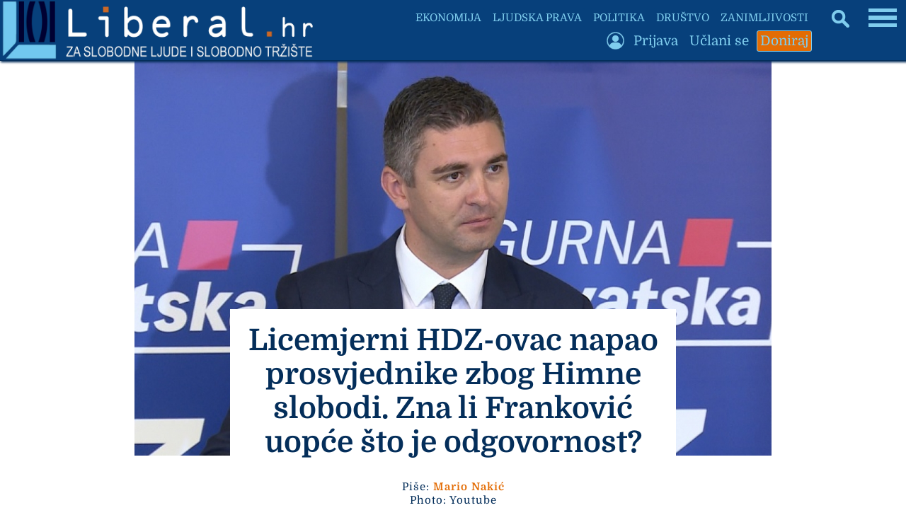

--- FILE ---
content_type: text/html; charset=UTF-8
request_url: https://www.liberal.hr/mato-frankovic-sloboda-odgovornost-hdz-festival-slobode-433
body_size: 61394
content:

<!DOCTYPE HTML>
<html lang="hr">
<HEAD>
<meta http-equiv="X-UA-Compatible" content="IE=edge,chrome=1" />
<meta charset="utf-8" />
<META NAME="Language" CONTENT="HR/hr" />
<meta http-equiv="Content-Type" content="text/html; charset=utf-8" />
<meta http-equiv="content-language" content="HR-hr" />
<META NAME="DC.Creator" CONTENT="Liberal.hr" />
<META NAME="DC.Publisher" CONTENT="Liberal.hr" />
<META NAME="publisher" CONTENT="Liberal.hr" />
<META NAME="Author" CONTENT="Mario Nakić" />
<META NAME="Description" CONTENT="Za slobodne ljude i slobodno tržište" />
<link rel="canonical" href="https://www.liberal.hr/mato-frankovic-sloboda-odgovornost-hdz-festival-slobode-433" />
<META NAME="Keywords" CONTENT="mato franković, sloboda, odgovornost, hdz, festival slobode, liberal, liberazam, , , " />
<meta http-equiv="Content-Style-Type" content="text/css" />
<meta property="og:site_name" content="Liberal.hr" />
<meta property="og:locale" content="hr_HR" />
<meta property="og:type" content="article" />
<meta property="og:title" content="Licemjerni HDZ-ovac napao prosvjednike zbog Himne slobodi. Zna li Franković uopće što je odgovornost?" />
<meta property="article:tag" content="mato franković" />
<meta property="article:tag" content="sloboda" />
<meta property="article:tag" content="odgovornost" />
<meta property="article:tag" content="hdz" />
<meta property="article:tag" content="festival slobode" />
<meta property="og:image" content="https://liberal.hr/images/fb6278.jpg" />
<meta property="og:image:type" content="image/jpeg">
<meta property="og:image:width" content="1200" />
<meta property="og:image:height" content="627" />
<meta property="og:url" content="https://liberal.hr/mato-frankovic-sloboda-odgovornost-hdz-festival-slobode-433" />
<meta property="og:description" content="Za slobodne ljude i slobodno tržište" />
<meta property="og:image:alt" content="Licemjerni HDZ-ovac napao prosvjednike zbog Himne slobodi. Zna li Franković uopće što je odgovornost?" />
<meta property="fb:pages" content="1364046837986536" />
<meta property="fb:app_id" content="1364046837986536" />
<meta name="twitter:card" content="summary_large_image" />
<meta name="twitter:title" content="Licemjerni HDZ-ovac napao prosvjednike zbog Himne slobodi. Zna li Franković uopće što je odgovornost?" />
<meta name="twitter:description" content="Za slobodne ljude i slobodno tržište" />
<meta name="twitter:site" content="@Liberal_HR" />
<meta property="article:published_time" content="2021-09-18T19:45:33+02:00" /><meta property="twitter:image" content="https://www.liberal.hr/images/fb6278.jpg" /><meta name="twitter:creator" content="@Liberal_HR" />
  <title>Licemjerni HDZ-ovac napao prosvjednike zbog Himne slobodi. Zna li Franković uopće što je odgovornost?</title>
  <link rel="image_src" href="https://www.liberal.hr/images/fb6278.jpg" />
<meta name="viewport" content="width=device-width, initial-scale=1.0">
<meta name="mobile-web-app-capable" content="yes" />
<meta name="format-detection" content="telephone=no">
<meta name="pinterest" content="nopin" />
<link rel="apple-touch-icon" sizes="120x120" href="apple-touch-icon.png">
<link rel="icon" type="image/png" sizes="32x32" href="favicon-32x32.png">
<link rel="icon" type="image/png" sizes="16x16" href="favicon-16x16.png">
<link rel="manifest" href="site.webmanifest">
<link rel="mask-icon" href="safari-pinned-tab.svg" color="#5bbad5">
<meta name="msapplication-TileColor" content="#da532c">
<meta name="theme-color" content="#ffffff">

<link rel="preload" href="fonts/Domine-Regular.woff2" as="font" type="font/woff2" crossorigin>
<link rel="preload" href="fonts/Domine-Bold.woff2" as="font" type="font/woff2" crossorigin>
<link rel="preload" href="static/liblogo201.webp" as="image" type="image/webp" crossorigin>
<link rel="preload" href="static/liblogo203.webp" as="image" type="image/webp" crossorigin>
<link rel="preload" fetchpriority="high" as="image" href="images/6278.jpg" type="image/jpeg">
<link rel="preload" fetchpriority="high" as="image" href="images/m6278.jpg" type="image/jpeg">

<script>
document.addEventListener('DOMContentLoaded', function() {
    const lazyImages = document.querySelectorAll('.lazy');

    // Funkcija za prilagodbu dimenzija samo za logotip
    function adjustLogoDimensions() {
        const logoImg = document.querySelector('.logo-img');
        if (logoImg) {
            if (window.innerWidth <= 500) {
                logoImg.setAttribute('width', '295'); // Dimenzije za manju verziju
                logoImg.setAttribute('height', '55');
            } else {
                logoImg.setAttribute('width', '456'); // Dimenzije za veću verziju
                logoImg.setAttribute('height', '85');
            }
        }
    }

    // Intersection Observer za lazy loading
    if ('IntersectionObserver' in window) {
        const observer = new IntersectionObserver((entries, observer) => {
            entries.forEach(entry => {
                if (entry.isIntersecting) {
                    const img = entry.target;
                    // Postavi src za <img>
                    if (img.dataset.src) {
                        img.src = img.dataset.src;
                        img.removeAttribute('data-src');
                    }
                    // Pronađi <picture> roditelja i obrađuj <source> elemente
                    const picture = img.closest('picture');
                    if (picture) {
                        const sources = picture.querySelectorAll('source[data-srcset]');
                        sources.forEach(source => {
                            source.srcset = source.dataset.srcset;
                            source.removeAttribute('data-srcset');
                        });
                    }
                    observer.unobserve(img);
                }
            });
        }, {
            rootMargin: '300px', // Učitaj slike 300px prije nego što uđu u vidno polje
            threshold: 0
        });

        lazyImages.forEach(img => observer.observe(img));
    } else {
        // Fallback za preglednike koji ne podržavaju Intersection Observer
        lazyImages.forEach(img => {
            if (img.dataset.src) {
                img.src = img.dataset.src;
                img.removeAttribute('data-src');
            }
            // Fallback za <source> elemente
            const picture = img.closest('picture');
            if (picture) {
                const sources = picture.querySelectorAll('source[data-srcset]');
                sources.forEach(source => {
                    source.srcset = source.dataset.srcset;
                    source.removeAttribute('data-srcset');
                });
            }
        });
    }

    // Pokreni prilagodbu dimenzija
    adjustLogoDimensions();
    window.addEventListener('resize', adjustLogoDimensions);
    window.addEventListener('orientationchange', adjustLogoDimensions);
});
</script>

<style type="text/css">

* {
  box-sizing: border-box;
  overflow-wrap: break-word;
}

a { text-decoration: none; }

@font-face {
  font-family: 'Domine';
  font-style: normal;
  font-weight: 400;
  src: url('fonts/Domine-Regular.woff2') format('woff2');
  font-display: swap;
}

@font-face {
  font-family: 'Domine';
  font-style: normal;
  font-weight: 700;
  src: url('fonts/Domine-Bold.woff2') format('woff2');
  font-display: swap;
}

body { margin: 0; padding: 0; border: none; background: #ffffff; font-family: 'Domine', Georgia, serif; font-size: 18px; color: #042e5a; max-width: 100%; overflow-x: hidden; }

.glavni { width: 100%; display: flex; flex-direction: column; flex-wrap: nowrap; align-items: center; }
.glavni1 { width: 1360px; max-width: 100%; display: flex; flex-direction: column; flex-wrap: nowrap; align-items: center; }
.glavni2 { width: 100%; position: relative; }
.glavni3 { position: absolute; left: 0; top: 85px; width: 100%; height: auto; display: flex; flex-direction: column; flex-wrap: nowrap; align-items: center; }

.slika { width: 600px; height: auto; }

input[type="text"], input[type="password"], input[type="submit"], input[type="button"], select { -webkit-appearance: none;
   -moz-appearance: none;
   appearance: none;
  border: none;
   }

input[type="text"], input[type="password"]
{ 
  
  border-bottom: 1px solid #7fcdee;
  text-align: left;
  -moz-border-radius: 2px;
  -webkit-border-radius: 2px;
  border-radius: 2px;
  margin: 0 0;
  padding: 8px 12px;
  font-family: 'Domine', Georgia, serif; color: #E36C04;
  background: #ffffff;
  font-size: 18px;
  transition: 2s; -webkit-transition: 2s;
    -moz-transition: 2s;
    -o-transition: 2s;
}

input[type="text"]:hover, input[type="text"]:focus, input[type="password"]:hover, input[type="password"]:focus {
outline: 0; outline: none;
  border: none;
  border-bottom: 1px solid #07407b;
transition: 2s; -webkit-transition: 2s;
    -moz-transition: 2s;
    -o-transition: 2s;
  }
input[type="submit"] {
 
  border: 1px solid #07407b;
  -moz-border-radius: 2px;
  -webkit-border-radius: 2px;
  border-radius: 2px;
  margin: 0 0;
  padding: 8px 12px;
  font-size: 18px;
  font-family: 'Domine', Georgia, serif; font-weight: bold;
  color: #ffffff;
  background: #07407b;
transition: 2s; -webkit-transition: 2s;
    -moz-transition: 2s;
    -o-transition: 2s;

}
input[type="submit"]:hover, input[type="submit"]:focus {
  outline: 0; outline: none;
  background: #ffffff;
  color: #07407b;
    outline: 0;
  cursor: pointer;
transition: 2s; -webkit-transition: 2s;
    -moz-transition: 2s;
    -o-transition: 2s;
}


.ispodnaslova { width: 100%; text-align: center; padding: 10px 20px; font-size: 15px; line-height: 130%; letter-spacing: 1px; }

.medjunaslov { font-size: 21px; font-weight: bold; letter-spacing: 0; word-spacing: 0; }

#header1 {
  margin: 0 auto 0 0;
padding: 0 0;
border: 0;
width: auto;
height: auto;
}

#header1 img { height: 85px; width: auto; }

#header1a {
   margin: 0 auto 0 0;
padding: 0 0;
border: 0;
display: none;
width: auto;
height: auto;
}

.dolje { flex-direction: row; flex-wrap: wrap; justify-content: space-around; align-items: flex-end; }

.relativne { position: relative; width: 900px; height: 680px; }
.relativne1 { position: absolute; left: 0; top: 0; width: 100%; display: flex; flex-direction: column; align-items: stretch; }
.relativne2 { position: absolute; left: 0; bottom: 0; width: 100%; display: flex; flex-direction: row; justify-content: center; z-index: 1; }
.relativne3 { width: 630px; background: #ffffff; min-height: 100px; display: flex; flex-direction: column; align-items: stretch; }

a.link1 { color: #E36C04; font-weight: bold; text-decoration: none; }
a.link1:hover, a.link1:focus { text-decoration: underline; }

.footer { z-index: 20; position: fixed; bottom: 0; left: 0; width: 100%; height: auto; display: flex; flex-direction: column; flex-wrap: nowrap; align-items: center; }
.footer1 { width: 1360px; max-width: 100%; background: #07407b; color: #7fcdee; display: flex; flex-direction: column; flex-wrap: nowrap; align-items: center; }
.footer2 { width: 900px; max-width: 95%; margin: 20px 0; display: flex; flex-direction: row; flex-wrap: nowrap; align-items: center; }
.footer3 { flex: 1; text-align: center; line-height: 130%; font-size: 18px; letter-spacing: 1px; padding: 7px 10px; }

h1 { text-align: center; font-size: 42px; color: #042e5a; margin: 0 0; padding: 20px 20px; }
h2 { font-style: italic; font-size: 24px; color: #7fcdee; margin: 0 0; padding: 10px 10px; }
h3 { text-align: left; font-size: 22px; font-weight: bold; margin: 0 0; padding: 5px 8px; color: #E36C04; }

.okvir { padding: 10px 15px 0 15px; }
.glavnidiv { width: 100%; display: flex; flex-direction: row; }
.clanaktekst { width: 800px; min-height: 300px; display: flex; flex-direction: column; align-items: stretch; }
.centriranje { justify-content: center; }
.centriranje2 { width: 900px; display: flex; flex-direction: column; flex-wrap: nowrap; align-items: center; }

.pola { width: 440px; display: flex; flex-direction: column; align-items: stretch; }


.bocka { margin: 5px 5px; padding: 5px 6px; font-size: 18px; background: #07407b; color: #ffffff; border: 1px solid #07407b; -webkit-border-radius: 2px; border-radius: 2px; -webkit-transition: 2s; transition: 2s; }
.bocka:hover, .bocka:focus { background: #ffffff; color: #07407b; -webkit-transition: 2s; transition: 2s; }

.gl { color: #042e5a; -webkit-transition: 2s; transition: 2s; }
.gl:hover, .gl:focus { color: #7fcdee; -webkit-transition: 2s; transition: 2s; }

.togg { position: fixed;
top: 5px;
right: 10px;
z-index: 6;
width: auto;
max-width: 90%;
 }

.togglebar {
 padding: 2px 3px;
 background: transparent;
  display: inline-block;
  cursor: pointer;
}

.bar1, .bar2, .bar3 {
  width: 37.5px;
  height: 5.25px;
  background-color: #7fcdee;
  margin: 4.5px 0;
  transition: 0.4s;
}

.change .bar1 {
  -webkit-transform: rotate(-45deg) translate(-6.75px, 4.5px);
  transform: rotate(-45deg) translate(-6.75px, 4.5px);
}

.change .bar2 {opacity: 0;}

.change .bar3 {
  -webkit-transform: rotate(45deg) translate(-6px, -6px);
  transform: rotate(45deg) translate(-6px, -6px);
}

.vrh { position: fixed; z-index: 5; top: 0; left: 0; width: 1360px; max-width: 100%; overflow-x: hidden; height: auto; background: #07407b; border-bottom: 1px solid #042e5a; box-shadow: 2px 1px 3px 1px #042e5a;
  display: flex; flex-direction: row; align-items: center; justify-content: flex-start;
 }

.vrh1 { display: flex; flex-direction: column; flex-wrap: nowrap; align-items: flex-end; }
.vrh2 { display: flex; flex-direction: row; flex-wrap: nowrap; align-items: center; }
.vrh3 { display: flex; flex-direction: row; flex-wrap: nowrap; align-items: center; }
.vrh4 { width: 130px; }

.blokic { width: 100%; margin: 5px 0; display: flex; flex-direction: column; font-size: 16px; align-items: stretch; color: #07407b; background: #DDE9EE; border-bottom: 1px solid #7fcdee; -webkit-transition: 2s; transition: 2s; }
.blokic:hover, .blokic:focus { background: #E36C04; color: #ffffff; border-bottom: 1px solid #07407b; -webkit-transition: 2s; transition: 2s; }

.search { position: fixed; z-index: 6; top: 10px; right: 80px; height: 32px; }
.skriveno { position: fixed; right: 0; top: 50px; width: auto; max-width: 95%; height: auto; display: none; padding: 7px 15px; background: #07407b; }
.skrivenoo { display: flex; width: 100%; flex-wrap: nowrap; flex-direction: column; align-items: flex-start; max-height: 90vh; overflow-y: auto; }

.podjela { width: 900px; max-width: 900px; }

.podjela1 { width: 100%; display: flex; flex-direction: row; flex-wrap: nowrap; align-items: center; justify-content: stretch; font-size: 18px; background: #ffffff; color: #042e5a; border-bottom: 1px solid #7fcdee; -webkit-transition: 2s; transition: 2s; }
.podjela1:hover, .podjela1:focus { color: #ffffff; background: #07407b; border-bottom: 1px solid #042e5a; -webkit-transition: 2s; transition: 2s; }

.podjela11 { font-size: 18px; }

.podloga { width: 65%; background: #ffffff; -webkit-transition: 2s; transition: 2s; }
.podloga1 { width: 80%; background: #ffffff; -webkit-transition: 2s; transition: 2s; }

.zahover:hover .zahover1 .podloga, .zahover:focus .zahover1 .podloga { background: #E36C04; -webkit-transition: 2s; transition: 2s;  }
.blok1:hover .podloga1, .blok1:focus .podloga1 { background: #E36C04; -webkit-transition: 2s; transition: 2s; }

.menu2mali { width: auto; height: auto; margin: 2px 3px; padding: 3px 4px; color: #7fcdee; background: #07407b; font-size: 19px; border-radius: 3px; transition: 2s; -webkit-transition: 2s; border: 1px solid #07407b;
    -moz-transition: 2s;
    -o-transition: 2s; }
.menu2mali:hover, .menu2mali:focus { background: #7fcdee; color: #07407b; transition: 2s; -webkit-transition: 2s;
    -moz-transition: 2s;
    -o-transition: 2s; }

    .menu3mali { width: auto; height: auto; margin: 2px 3px; padding: 3px 4px; color: #7fcdee; background: #E36C04; font-size: 19px; border-radius: 3px; transition: 2s; -webkit-transition: 2s; border: 1px solid #7fcdee;
    -moz-transition: 2s;
    -o-transition: 2s; }
.menu3mali:hover, .menu3mali:focus { background: #7fcdee; color: #E36C04; transition: 2s; -webkit-transition: 2s;
    -moz-transition: 2s;
    -o-transition: 2s; }

    .menu4mali { width: auto; height: auto; margin: 2px 3px; padding: 3px 4px; color: #E36C04; background: #7fcdee; font-size: 19px; border-radius: 3px; transition: 2s; -webkit-transition: 2s; border: 1px solid #7fcdee;
    -moz-transition: 2s;
    -o-transition: 2s; }
.menu4mali:hover, .menu4mali:focus { background: #E36C04; color: #7fcdee; transition: 2s; -webkit-transition: 2s;
    -moz-transition: 2s;
    -o-transition: 2s; }

.udruga { width: 40%; }

.btekst { width: 800px; text-align: start; padding: 30px 10px; line-height: 138%; letter-spacing: 1px; word-spacing: 1px; }
.btekst a { color: #042e5a; text-decoration: underline; text-decoration-color: #E36C04; text-decoration-thickness: 2px; }
.btekst a:hover, .btekst a:focus { color: #07407b; text-decoration: underline; text-decoration-color: #7fcdee; text-decoration-thickness: 3px; }

.bbtekst { text-align: start; margin: 30px 10px; line-height: 135%; letter-spacing: 1px; word-spacing: 1px; }
.bbtekst a { color: #042e5a; text-decoration: underline; text-decoration-color: #E36C04; text-decoration-thickness: 2px; }
.bbtekst a:hover, .bbtekst a:focus { color: #07407b; text-decoration: underline; text-decoration-color: #7fcdee; text-decoration-thickness: 3px; }

.blokveliki { width: 100%; display: flex; flex-direction: row; flex-wrap: wrap; justify-content: space-around; }
.blok { width: 333px; margin: 20px auto; }
.blokk { width: 570px; }

.search1 { display: none; }
.zamob { display: none; }

.blok3 { width: 100%; text-align: center; padding: 7px 9px; font-weight: bold; color: #042e5a; font-size: 22px; -webkit-transition: 2s; transition: 2s; }
.blok1:hover .blok3, .blok1:focus .blok3 { color: #7fcdee; -webkit-transition: 2s; transition: 2s; }
.malaslova { font-size: 15px; font-style: italic; }

.footsubmit { background: #E36C04; color: #07407b; font-size: 18px; margin: auto 10px; padding: 7px 10px; font-weight: bold; border: 1px solid #E36C04; -webkit-border-radius: 2px; border-radius: 2px; transition: 2s; -webkit-transition: 2s;
    -moz-transition: 2s;
    -o-transition: 2s; }
    .footsubmit:hover, .footsubmit:focus { background: #07407b; color: #E36C04; transition: 2s; -webkit-transition: 2s;
    -moz-transition: 2s;
    -o-transition: 2s; }

.visina { height: 550px; max-height: 550px; }
.margine { margin: 20px 0; }
.strana { flex: 1; display: flex; flex-direction: column; align-items: stretch; flex-wrap: nowrap; margin: 0 0; padding: 0 0 0 10px; }


.link { color: #ffffff; }
a.link { color: #ffffff; font-weight: bold; text-decoration: none; }
a.link:hover, a.link:focus { text-decoration: underline; }


.bezfiltera { width: 100%; display: flex; flex-direction: row; justify-content: center; margin: 30px 0; }
.bezfiltera1 { width: 100%; height: auto; }
.bezfiltera2 { width: 420px; height: 420px; display: none; }
.polapodjela { width: 100%; display: flex; flex-direction: row; justify-content: space-between; flex-wrap: nowrap; }

.zaracunalo { display: flex; }

#header1a img { height: 50px; width: auto; }

 @media only screen and (min-width: 1361px) { 
.togg { right: 0; right: 50%; margin-right: -670px; }
.skriveno { right: 50%; margin-right: -680px; }
.search { right: 0; right: 50%; margin-right: -600px; }
.vrh { left: 50%; margin-left: -680px; }
}

@media only screen and (max-width: 1360px) {
.blok { width: 24vw; } 
.blokk { width: 45vw; }
}

@media only screen and (max-width: 1350px) {
 .search { height: 25px; }
.bar1, .bar2, .bar3 {
  width: 40px;
  height: 5.6px;
  margin: 4.8px 0;
  transition: 0.4s;
}
.change .bar1 {
  -webkit-transform: rotate(-45deg) translate(-7.2px, 4.8px);
  transform: rotate(-45deg) translate(-7.2px, 4.8px);
}
.change .bar3 {
  -webkit-transform: rotate(45deg) translate(-6.4px, -6.4px);
  transform: rotate(45deg) translate(-6.4px, -6.4px);
}
}


@media (max-width: 1300px) {
    .podjela { width: 760px; max-width: 760px; }
}
@media (max-width: 1240px) {
.search { right: 70px; }
.podjela1, .podjela11 { font-size: 16px; }
}

@media (max-width: 1200px) { 
.podjela { width: 680px; max-width: 680px; }
.blok3 { font-size: 20px; }
}

@media (max-width: 1180px) {
  .zanimljiv { display: none; }
}
@media (max-width: 1140px) {
  .podjela { width: 620px; max-width: 620px; }
}


 @media (max-width: 1120px) { 
 #header1 img { max-height: 80px; }
#header1a img { max-height: 45px; }
.glavni3 { top: 80px; }
.vrh1, .vrh4 { display: none; }
.ispodnaslova { padding: 10px 10px; }
}


 @media (max-width: 1105px) {
 .najnoviji { display: block; }
 } 

@media (max-width: 1060px) {
  .blok, .blokk { width: 40vw; }
  .podjela { width: 560px; max-width: 560px; }
}
@media (max-width: 960px) {
.podjela { width: 480px; max-width: 480px; }
.visina { max-height: 460px; }
}

@media (max-width: 900px) {
.centriranje2 { width: 100vw; }
  .pola { width: 47vw; }
  .podloga { width: 75%; }
  h1 { font-size: 36px; }
  .udruga { width: 45vw; }
  .podjela1, .podjela11 { font-size: 15px; }
  .okvir { padding: 15px 15px; }
  .relativne { width: 100vw; }
  .relativne3 { width: 70vw; }
  .btekst { padding: 20px 20px; }
}

@media (max-width: 860px) {
.podjela { width: 420px; max-width: 420px; }
.relativne { height: 580px; }
}

@media (max-width: 800px) {
.clanaktekst { width: 100vw; }
.btekst { width: 100vw; }
}

@media (max-width: 760px) {
.skrivenoo { max-height: 70vh; }
.podjela { width: 100%; max-width: 100vw; }
.podjela1 { width: 75vw; font-size: 18px; margin: 0 auto; }
.podloga { width: 80%; }
h1 { font-size: 32px; }
.blok, .blokk { width: 47vw; }
.skriveno { min-width: 70%; width: auto; max-width: 95%; height: auto; display: none; padding: 10px 10px; background: #07407b; }
.strana { flex: 0; width: 100%; align-items: center; justify-content: flex-start; padding: 0 0 0 0; margin: 20px 0; }
.relativne { height: 520px; }
}

@media (max-width: 700px) {
.udruga { width: 48vw; }
}

@media (max-width: 670px) {
.relativne { height: 480px; }
}

@media (max-width: 630px) {
.podloga, .podloga1 { width: 85%; }
h1 { font-size: 30px; } 
.bezfiltera1 { display: none; }
.bezfiltera2 { display: block; }
.polapodjela { flex-direction: column; align-items: center; justify-content: flex-start; }
.pola { width: 450px; }
.podjela11 { font-size: 16px; }
}

@media (max-width: 600px) {
  .zaracunalo { display: none; }
  .zamob { display: flex; }
#header1 img { max-height: 70px; }
#header1a img { max-height: 43px; }
.glavni3 { top: 70px; }
.margine { margin: 0 0; }
.udruga { width: 75vw; }
.visina { max-height: 410px; }
}

@media (max-width: 560px) {
h1 { padding: 10px 10px; }.togg { top: 2px; right: 5px; }
.footer2 { flex-direction: column; }
.footer3 { flex: 0; width: 100%; }
.footer4 { width: 100%; }
.podjela img { margin-left: -25px; }
.polapodjela { align-items: stretch; }
.pola { width: 100%; }
.blok, .blokk { width: 80vw; }
  .podjela1 { width: 80vw; }
  .podjela11 { font-size: 18px; }
.menu2mali { font-size: 18px; }
}

@media (max-width: 500px) {
  .podjela img { margin-left: -50px; }
  .udruga { width: 80vw; }
  .visina { max-height: 380px; }
  #header1 img { max-height: 55px; }
#header1a img { max-height: 35px; }
.search { right: 0; right: 50px; top: 0; }
.bar1, .bar2, .bar3 {
  width: 30px;
  height: 4.2px;
  margin: 3.6px 0;
  transition: 0.4s;
}
.change .bar1 {
  -webkit-transform: rotate(-45deg) translate(-5.4px, 3.6px);
  transform: rotate(-45deg) translate(-5.4px, 3.6px);
}
.change .bar3 {
  -webkit-transform: rotate(45deg) translate(-5.8px, -4.8px);
  transform: rotate(45deg) translate(-4.8px, -4.8px);
}
.glavni3 { top: 55px; }
}

@media (max-width: 460px) {
.bezfiltera2 { width: 100%; height: auto; }
}

@media (max-width: 459px) {
.podjela img { margin-left: -100px; }
.podloga, .podloga1 { width: 90%; }
.visina { max-height: 370px; }
.udruga { width: 90vw; }
.podjela11 { font-size: 17px; }
}

@media (max-width: 384px) {
.search { display: none; }
.search1 { display: block; }
}

@media (max-width: 380px) {
.blok, .blokk { width: 95vw; }
.podjela img { margin-left: -110px; }
.okvir { padding: 10px 10px; }
.visina { max-height: 360px; }
}

@media (max-width: 358px) {
#header1 { margin: 0 auto 0 -58px; }
.podloga, .podloga1 { width: 95%; }
h1 { font-size: 26px; }
h2 { font-size: 20px; }
.blok, .blokk { width: 100%; }
.strana { align-items: stretch; }
.podjela1 { width: 100vw; font-size: 17px; margin: 0 0; }
.podjela11 { font-size: 17px; }
.footsubmit { margin: 4px auto; }
.podjela img { margin-left: -150px; }
.visina { max-height: 350px; }
.udruga { width: 95vw; }
.dolje { flex-direction: column; flex-wrap: nowrap; align-items: center; justify-content: flex-start; }
.menu2mali { font-size: 17px; margin: 0 0; }
}

@media (max-width: 310px) {
#header1 { margin: 0 auto 0 -45px; }
#header1 img { max-height: 45px; }
#header1a img { max-height: 30px; }
.glavni3 { top: 50px; }
.udruga { width: 100%; }
.podjela1, .podjela11 { font-size: 16px; }
body { font-size: 17px; }
.btekst { padding: 20px 10px; }
.bocka { font-size: 17px; margin: 3px 3px; }
}

@media (max-width: 300px) {
h1 { font-size: 24px; }h2 { font-size: 19px; }
.blok3 { font-size: 19px; }
input { font-size: 17px; padding: 6px 8px; }
}

@media (max-width: 270px) {
h1 { font-size: 22px; }
.podjela1, .podjela11 { font-size: 17px; }
.gslika { display: none; }
.bar1, .bar2, .bar3 {
  width: 15px;
  height: 2.1px;
  margin: 1.8px 0;
  transition: 0.4s;
}
.change .bar1 {
  -webkit-transform: rotate(-45deg) translate(-2.7px, 1.8px);
  transform: rotate(-45deg) translate(-2.7px, 1.8px);
}
.change .bar3 {
  -webkit-transform: rotate(45deg) translate(-2.7px, -2.4px);
  transform: rotate(45deg) translate(-2.4px, -2.4px);
}
}

@media (max-width: 246px) {
#header1 { margin: 0 auto 0 -38px; }
#header1 img { max-height: 35px; }
.glavni3 { top: 20px; }
.menu2mali { font-size: 16px; }
input { font-size: 16px; padding: 3px 3px; }
.bocka { font-size: 16px; padding: 3px 3px; margin: 2px 2px; }
}

@media (max-width: 230px) {
h1 { font-size: 21px; }
.medjunaslov { font-size: 19px; }
body { font-size: 16px; }
h2 { font-size: 18px; }
.blok3 { font-size: 18px; }
}

@media (max-width: 200px) {
#header1 { margin: 0 auto 0 -30px; }
#header1 img { max-height: 30px; }
#header1a img { max-height: 20px; }
.medjunaslov { font-size: 18px; }
.malaslova { font-size: 14px; }
}

@media (max-width: 175px) {
#header1 { margin: 0 auto 0 -23px; }
#header1 img { max-height: 23px; }
#header1a img { max-height: 13px; }
.glavni3 { top: 10px; }
}

@media (max-width: 160px) {
.togg { right: 2px; }
.blok3 { font-size: 17px; }
}

@media (orientation: portrait) {
  @media (min-height: 690px) and (max-width: 620px) {
    .visina { max-height: 400px; }
  }
}

.crnibutton { background: #07407b; transition: 2s; -webkit-transition: 2s;
    -moz-transition: 2s;
    -o-transition: 2s; }
    .crnibutton:hover, .crnibutton:focus { background: #042e5a; transition: 2s; -webkit-transition: 2s;
    -moz-transition: 2s;
    -o-transition: 2s; }

</style>

<meta name="google-site-verification" content="IjTMP9YpR83HNqJCzrUJMKLIlRoeCWmV9PR1ezN1Nz0" />

</HEAD>
<body>

<div class="vrh">
  <div id="header1">
<a href="https://liberal.hr">
<img src="static/liblogo201.webp" border="0" fetchpriority="high" align="middle" width="447" height="85" alt="Liberal.hr">
</a>
</div>
<div id="header1a">
<a href="https://liberal.hr" title="Liberal.hr"><img src="static/liblogo203.webp" fetchpriority="high" border=0 align="middle" width="168" height="35" alt="Liberal.hr">
</a>
</div>
<div class="vrh1">
  <div class="vrh2">
          <a href="https://liberal.hr/ekonomija"><div class="menu2mali" style="font-size: 15px;">EKONOMIJA</div></a>
            <a href="https://liberal.hr/ljudska-prava"><div class="menu2mali" style="font-size: 15px;">LJUDSKA PRAVA</div></a>
            <a href="https://liberal.hr/politika"><div class="menu2mali" style="font-size: 15px;">POLITIKA</div></a>
            <a href="https://liberal.hr/drustvo"><div class="menu2mali" style="font-size: 15px;">DRUŠTVO</div></a>
            <a href="https://liberal.hr/zanimljivosti"><div class="menu2mali zanimljiv" style="font-size: 15px;">ZANIMLJIVOSTI</div></a>
          </div>
  <div class="vrh3">
    <div style="width: 35px;"><img data-src="static/emprofi.png" border="0" align="middle" width="35" height="35" class="lazy" alt="Login" title="Login"><noscript><img src="static/emprofi.png" border="0" align="middle" width="35" height="35" alt="Login"></noscript></div>      <a href="https://liberal.hr/?s=51"><div class="menu2mali">Prijava</div></a>    <a href="https://liberal.hr/uclani-se"><div class="menu2mali">Učlani se</div></a>
      <a href="https://liberal.hr/doniraj"><div class="menu3mali">Doniraj</div></a>
</div>
</div>
<div class="vrh4"></div>
</div>


<div class="togg">
  <div class="togglebar" onclick="myFunction(this); funkcija();">
  <div class="bar1"></div>
  <div class="bar2"></div>
  <div class="bar3"></div>
</div>

<div class="skriveno">
   <div class="skrivenoo">
    <div style="width: 260px; display: flex; flex-direction: column; flex-wrap: nowrap; align-items: flex-start;">
      <a href="https://liberal.hr/?s=45" title="Traži"><div class="menu2mali search1"><img data-src="static/search2.png" align="middle" border="0" width="20" height="20" class="lazy" alt="Traži" title="Traži"><noscript><img src="static/search2.png" align="middle" border="0" width="20" height="20" alt="Traži" title="Traži"></noscript></div></a><a href="https://liberal.hr"><div class="menu2mali">Početna</div></a>          <a href="https://liberal.hr/ekonomija"><div class="menu2mali">Ekonomija</div></a>
                    <a href="https://liberal.hr/ljudska-prava"><div class="menu2mali">Ljudska prava</div></a>
                    <a href="https://liberal.hr/politika"><div class="menu2mali">Politika</div></a>
                    <a href="https://liberal.hr/drustvo"><div class="menu2mali">Društvo</div></a>
                    <a href="https://liberal.hr/zanimljivosti"><div class="menu2mali">Zanimljivosti</div></a>
                    <a href="https://liberal.hr/hrvatska"><div class="menu2mali">Hrvatska</div></a>
                    <a href="https://liberal.hr/svijet"><div class="menu2mali">Svijet</div></a>
                    <a href="https://liberal.hr/skola"><div class="menu2mali">Škola</div></a>
                    <a href="https://liberal.hr/kolumnisti"><div class="menu2mali">Autori</div></a>
          </div>
                    <div style="width: 260px; height: 1px; background: #ffffff; margin: 10px 0;"></div>
            <div style="width: 260px; display: flex; flex-direction: column; flex-wrap: nowrap; align-items: flex-start;">
              
             <div style="width: 35px;"><img data-src="static/emprofi.png" border="0" align="middle" width="35" height="35" class="lazy" alt="Login" title="Login"><noscript><img src="static/emprofi.png" border="0" align="middle" width="35" height="35" alt="Login" title="Login"></noscript></div>      <a href="https://liberal.hr/?s=51"><div class="menu2mali">Prijava</div></a>            <a href="https://liberal.hr/udruga"><div class="menu2mali">O udruzi</div></a>
                <a href="https://liberal.hr/uclani-se"><div class="menu2mali">Učlani se</div></a>
      <a href="https://liberal.hr/doniraj"><div class="menu3mali">Doniraj</div></a>
</div>
</div>
</div>
</div>

<div class="glavni">
  <div class="glavni1">
    <div class="glavni2">
      <div class="glavni3">


  <div class="glavnidiv centriranje">

<div class="centriranje2">

<div class="zaracunalo" style="width: 900px; max-width: 100vw; flex-direction: column; align-items: stretch; margin: 0 0 20px 0;">
  <div class="relativne">
    <div class="relativne1">
          <img src="images/6278.jpg" fetchpriority="high" align="middle" border="0" width="1200" height="745" alt="Licemjerni HDZ-ovac napao prosvjednike zbog Himne slobodi. Zna li Franković uopće što je odgovornost?" style="width: 100%; height: auto;">    <div style="width: 100%; flex: 1;"></div>
  </div>
    <div class="relativne2">
<div class="relativne3"><h1>Licemjerni HDZ-ovac napao prosvjednike zbog Himne slobodi. Zna li Franković uopće što je odgovornost?</h1>
<div class="ispodnaslova">Piše: <a href="https://liberal.hr/kolumnisti/mario-nakic" class="link1">Mario Nakić</a><br>Photo: Youtube<br>18.9.2021.<br>Prosječna ocjena čitatelja: <b>5</b><br>
</div>
</div>
</div>
</div>
</div>
<div class="zamob" style="width: 100vw; flex-direction: column; align-items: stretch;">
<div style="width: 100vw; max-height: 300px; overflow: hidden;">
  <div style="display: flex; flex-direction: row; justify-content: center;"><img src="images/m6278.jpg" fetchpriority="high" border="0" align="middle" width="600" height="373" alt="Licemjerni HDZ-ovac napao prosvjednike zbog Himne slobodi. Zna li Franković uopće što je odgovornost?" style="width: 600px; height: auto;"></div>
</div>
<div style="width: 100%; display: flex; flex-direction: column; flex-wrap: nowrap;">
<div style="width: 100%;"><h1 style="text-align: start;">Licemjerni HDZ-ovac napao prosvjednike zbog Himne slobodi. Zna li Franković uopće što je odgovornost?</h1></div>
<div style="width: 100%;">
<P align="left" style="margin: 20px 20px; font-size: 15px; line-height: 130%; letter-spacing: 1px;">Piše: <a href="https://liberal.hr/kolumnisti/mario-nakic" class="link1" title="Mario Nakić">Mario Nakić</a><br>Photo: Youtube<br>18.9.2021.<br>Prosječna ocjena čitatelja: <b>5</b><br>
</P>
</div>
</div>
</div>


<div class="clanaktekst">
  <div class="btekst">Dubrovačkog gradonačelnika Matu Frankovića jako je razljutilo &scaron;to se na Festivalu slobode 2 pu&scaron;tala "Himna slobodi". Ljuti ga to &scaron;to on smatra da prosvjednici "samo traže slobodu, a ne odgovornost". Sloboda nužno podrazumijeva i odgovornost.<br><br>To je ne&scaron;to &scaron;to jako često slu&scaron;amo iz medija, odnosno od Koroninih svjedoka - kako možete tražiti slobodu i biti neodgovorni? Problem je samo u tome &scaron;to Franković i ostali Koronini svjedoci u svome fundamentalizmu zaboravljaju da nema osobne odgovornosti bez slobode.<br><br>Sloboda i odgovornost idu ruku pod ruku, ne mogu odvojeno. Da bi se moglo očekivati od pojedinca da bude odgovoran, on mora prvo biti slobodan. Da biste donosili odgovorne odluke u životu, morate imati izbor. Nitko ne može jednog roba smatrati odgovornim ni za &scaron;to, pa ni za njegov vlastiti život jer rob ne može ni&scaron;ta odlučiti za sebe. Drugi za njega odlučuju pa su samim time i drugi za njega odgovorni.<br><br>Oni koji traže represivne mjere i oduzimanje osobnih sloboda, zapravo traže bijeg od osobne odgovornosti. Za osobnu odgovornost bore se upravo oni koji se bore za slobodu. Dajte nam slobodu izbora pa ćemo moći biti odgovorni. Ako nam se uzima sloboda izbora, oduzima nam se i odgovornost.<br><br>Nisam bio na prosvjedu i ne slažem se s mnogim stvarima tamo izrečenim, ali u principu podržavam svaki prosvjed za slobodu jer to znači da ti ljudi žele biti odgovorni. Oni koji ih napadaju i pljuju, poput gradonačelnika Frankovića i praktički svih novinara u mainstream medijima, oni su protiv slobode i odgovornosti.<br><br>Franković je inače onaj licemjer koji je često napadao građane zbog nepridržavanja mjera, a onda je nakon lokalnih izbora organizirao <a  href="https://www.facebook.com/libhr/videos/854192548515579" target="_blank" rel="noopener">tulum u stožeru HDZ-a</a> gdje su se kr&scaron;ile sve moguće mjere uz živu glazbu, alkohol i tko zna kakve droge. Da ima barem minimum osobne odgovornosti u tom čovjeku, suzdržao bi se od takvih stvari i barem javno prikazivao da se pridržava vlastitih mjera.<br><br>&nbsp;</div>
  </div>
<div style="width: 100%; display: flex; flex-direction: row; justify-content: center; margin: 30px 0;">
<div class="bocka" style="cursor: pointer; margin: 5px auto; font-size: 16px; padding: 5px 6px;" onclick="shareOnFacebook()">Podijeli s prijateljima</div>
</div>
  <div style="width: 100%; display: flex; flex-direction: column; flex-wrap: nowrap; align-items: center; margin: 30px 0;">
<div style="width: 100%;"><h2 style="text-align: center;">Ocijeni članak</h2></div>
<div style="width: 100%; padding: 10px 10px; text-align: center;">Sadržaj Liberala mogu ocjenjivati samo registrirani članovi. Učlanite se <a href="https://liberal.hr/uclani-se" class="link1">ovdje</a>.</div></div>
  <div style="width: 90%; display: flex; flex-direction: row; flex-wrap: wrap; justify-content: center; margin: 30px auto; padding: 2px 2px; background: #7fcdee;">
    <div style="width: 100%;"><h2 style="color: #07407b; text-align: center;">
      Sviđa ti se članak? Podrži Liberal!
    </h2>
    </div>
      <div style="width: 100%; padding: 10px 10px; text-align: center; font-size: 16px;">
      Podrži neovisno novinarstvo: <a href="https://www.liberal.hr/uclani-se" class="link1" style="color: #07407b;">učlani se</a> ili doniraj Udruzi "Liberal.hr" koliko želiš/možeš za razvoj ove platforme.
    </div>
    <div style="width: 100%; display: flex; flex-direction: row; flex-wrap: wrap; justify-content: center; margin: 10px 0 0 0; padding: 5px 5px;">
      <div><a href="https://www.paypal.me/udrugaliberal" target="_blank"><picture><source data-srcset="static/paypalme.webp" type="image/webp"><img data-src="static/paypalme.png" border="0" align="middle" width="290" height="58" style="width: 290px; height: auto; max-width: 90vw;" class="lazy" alt="Paypal"></picture><noscript><picture><source srcset="static/paypalme.webp" type="image/webp"><img src="static/paypalme.png" border="0" align="middle" width="290" height="58" style="width: 290px; height: auto; max-width: 90vw;" alt="Paypal"></picture></noscript></a></div></div>
    <div style="width: 100%; background: #07407b; display: flex; flex-direction: row; flex-wrap: wrap; justify-content: center; align-items: center; padding: 5px 5px;">
      <div style="flex: 1; min-width: 250px; padding: 5px 5px; text-align: right; font-size: 16px; color: #ffffff;" class="gslika">
        IBAN: HR5923900011101229527<br>
Model: 00, poziv na br. prim.: 2222<br>
(za donatore iz inozemstva SWIFT/BIC: HPBZHR2X)<br>
Ako koristite mobilnu aplikaciju za bankarstvo jednostavno uslikajte ovaj barkod i unesite željeni iznos.
</div>
<div style="padding: 5px 5px;" class="gslika"><picture><source data-srcset="static/donacijabarkod3.webp" type="image/webp"><img data-src="static/donacijabarkod3.jpg"  border="0" align="middle" width="304" height="162" style="width: 304px; height: auto; max-width: 90vw;" class="lazy" alt="Barkod za donacije"></picture><noscript><picture><source srcset="static/donacijabarkod3.webp" type="image/webp"><img src="static/donacijabarkod3.jpg" border="0" align="middle" width="304" height="162" style="width: 304px; height: auto; max-width: 90vw;"></picture></noscript>
</div>
</div>
</div> 
  <div style="width: 560px; max-width: 100%; display: flex; flex-direction: column; flex-wrap: nowrap; align-items: center; background: #DDE9EE; margin: 30px 0; padding: 15px 15px; -webkit-border-radius: 6px; border-radius: 6px;">
    <div style="width: 100%;"><h2 style="text-align: center;">O autoru</h2></div>
          <picture><source data-srcset="autori/aut1.webp" type="image/webp">      <img data-src="autori/aut1.jpg" border="0" align="middle" width="130" height="130" style="width: 130px; max-width: 80vw; height: auto; border: 4px solid #7fcdee; -webkit-border-radius: 50%; border-radius: 50%;" class="lazy" alt="Mario Nakić">
      </picture>      <noscript><picture><source srcset="autori/aut1.webp" type="image/webp"><img src="autori/aut1.jpg" border="0" align="middle" width="130" height="130" style="width: 130px; max-width: 80vw; height: auto; border: 4px solid #7fcdee; -webkit-border-radius: 50%; border-radius: 50%;" alt="Mario Nakić"></picture></noscript>
        <div style="width: 100%; text-align: center; font-weight: bold; font-size: 16px; padding: 8px 10px;">MARIO NAKIĆ</div>
    <div style="width: 100%; margin: 10px 0; padding: 5px 5px; text-align: center; font-size: 16px; line-height: 135%; letter-spacing: 1px; word-spacing: 1px;">Mario Nakić je novinar, poduzetnik, web developer i programer. Osnivač Liberala. Voli pisanje, filozofiju,
 PHP i javu. Klasični liberal bez kompromisa.</div><a href="https://liberal.hr/kolumnisti/mario-nakic"><div class="bocka">Više od istog autora</div></a>
  </div>
<div style="width: 100%; margin: 20px 0; padding: 10px 10px; text-align: center;">VIŠE O TEMI:</div>
<div style="width: 100%; display: flex; flex-direction: row; flex-wrap: wrap; align-items: center; justify-content: center; margin: 10px 0;">
  <a href="https://liberal.hr/tagovi/mato-frankovic"><div class="bocka" style="font-size: 16px; padding: 5px 8px;">MATO FRANKOVIĆ</div></a>
    <a href="https://liberal.hr/tagovi/sloboda"><div class="bocka" style="font-size: 16px; padding: 5px 8px;">SLOBODA</div></a>
    <a href="https://liberal.hr/tagovi/odgovornost"><div class="bocka" style="font-size: 16px; padding: 5px 8px;">ODGOVORNOST</div></a>
    <a href="https://liberal.hr/tagovi/hdz"><div class="bocka" style="font-size: 16px; padding: 5px 8px;">HDZ</div></a>
    <a href="https://liberal.hr/tagovi/festival-slobode"><div class="bocka" style="font-size: 16px; padding: 5px 8px;">FESTIVAL SLOBODE</div></a>
  </div>
<div style="width: 100%; margin: 20px 0; padding: 10px 10px; text-align: center;">VIŠE IZ RUBRIKE:</div>
<div style="width: 100%; display: flex; flex-direction: row; flex-wrap: wrap; align-items: center; justify-content: center; margin: 10px 0;">
<a href="https://liberal.hr/politika"><div class="bocka" style="font-size: 16px; padding: 5px 8px;">POLITIKA</div></a><a href="https://liberal.hr/ljudska-prava"><div class="bocka" style="font-size: 16px; padding: 5px 8px;">LJUDSKA PRAVA</div></a><a href="https://liberal.hr/hrvatska"><div class="bocka" style="font-size: 16px; padding: 5px 8px;">HRVATSKA</div></a></div>

    <div style="width: 100%; display: flex; flex-direction: column; flex-wrap: nowrap; align-items: stretch; margin: 30px 0;">
    <div style="width: 100%;"><h2>Komentiraj članak</h2></div>
    <div style="width: 100%; display: flex; flex-direction: row; justify-content: center; margin: 10px 0;">
    <div style="width: 680px; max-width: 100%; padding: 8px 8px; text-align: center;">Komentirati na portalu mogu samo registrirani članovi. Učlanite se <a href="https://liberal.hr/uclani-se" class="link1">ovdje</a>.</div></div></div>
    <div style="width: 100%; display: flex; flex-direction: row; flex-wrap: wrap; justify-content: space-around; align-items: center; margin: 30px 0;">
<a href="https://www.facebook.com/libhr/posts/4637948122935129" target="_blank"><div class="bocka" style="margin: 5px 5px;">Komentiraj na Facebooku</div></a>
</div>

<div class="polapodjela">
  <div class="pola" style="margin: 25px auto;">
    <div style="width: 100%; padding: 10px 10px; font-size: 20px; color: #7fcdee; font-weight: bold; text-align: start;">Vezani članci</div>
    <div style="display: flex; flex-direction: column; flex-wrap: nowrap; align-items: stretch;">
  <a href="https://liberal.hr/grad-dubrovnik-dubrovnik-mato-frankovic-hdz-utd-ragusa-turizam-ugostiteljstvo-nekretnine-reket-237">
  <div class="podjela1" style="margin: 5px 0;">
        <img data-src="malefotke/4641.jpg" border="0" align="middle"  width="120" height="120" alt="Vezano" style="width: 100px; height: auto; -webkit-border-radius: 6px; border-radius: 6px;" class="lazy gslika">    <noscript><img src="malefotke/4641.jpg" border="0" align="middle" width="120" height="120" alt="Vezano" style="width: 100px; height: auto; -webkit-border-radius: 6px; border-radius: 6px;" class="gslika"></noscript>
      <div style="flex: 1; padding: 5px 5px; text-align: start; font-size: 16px;">Grad Dubrovnik se baca u nekretninski biznis i ugostiteljstvo, a gradonačelnik privatnicima prijeti zabranom</div>
  </div>
</a>
  <a href="https://liberal.hr/lokalni-serifi-ljuti-sto-vise-nece-moci-reketariti-taksiste-277">
  <div class="podjela1" style="margin: 5px 0;">
        <img data-src="malefotke/0.jpg" border="0" align="middle"  width="120" height="120" alt="Vezano" style="width: 100px; height: auto; -webkit-border-radius: 6px; border-radius: 6px;" class="lazy gslika">    <noscript><img src="malefotke/0.jpg" border="0" align="middle" width="120" height="120" alt="Vezano" style="width: 100px; height: auto; -webkit-border-radius: 6px; border-radius: 6px;" class="gslika"></noscript>
      <div style="flex: 1; padding: 5px 5px; text-align: start; font-size: 16px;">Lokalni šerifi ljuti što više neće moći reketariti taksiste</div>
  </div>
</a>
  <a href="https://liberal.hr/sloboda-izrazavanja-ne-ukljucuje-ugrozavanje-prava-i-slobode-drugih-391">
  <div class="podjela1" style="margin: 5px 0;">
    <picture><source data-srcset="malefotke/7358.webp" type="image/webp">    <img data-src="malefotke/7358.jpg" border="0" align="middle"  width="120" height="120" alt="Vezano" style="width: 100px; height: auto; -webkit-border-radius: 6px; border-radius: 6px;" class="lazy gslika"></picture>    <noscript><picture><source srcset="malefotke/7358.webp" type="image/webp"><img src="malefotke/7358.jpg" border="0" align="middle" width="120" height="120" alt="Vezano" style="width: 100px; height: auto; -webkit-border-radius: 6px; border-radius: 6px;" class="gslika"></picture></noscript>
      <div style="flex: 1; padding: 5px 5px; text-align: start; font-size: 16px;">Sloboda izražavanja ne uključuje ugrožavanje prava i slobode drugih</div>
  </div>
</a>
  <a href="https://liberal.hr/ljevica-ima-izopacenu-viziju-slobode-174">
  <div class="podjela1" style="margin: 5px 0;">
    <picture><source data-srcset="malefotke/7278.webp" type="image/webp">    <img data-src="malefotke/7278.jpg" border="0" align="middle"  width="120" height="120" alt="Vezano" style="width: 100px; height: auto; -webkit-border-radius: 6px; border-radius: 6px;" class="lazy gslika"></picture>    <noscript><picture><source srcset="malefotke/7278.webp" type="image/webp"><img src="malefotke/7278.jpg" border="0" align="middle" width="120" height="120" alt="Vezano" style="width: 100px; height: auto; -webkit-border-radius: 6px; border-radius: 6px;" class="gslika"></picture></noscript>
      <div style="flex: 1; padding: 5px 5px; text-align: start; font-size: 16px;">Ljevica ima izopačenu viziju slobode</div>
  </div>
</a>
  <a href="https://liberal.hr/koliko-slobode-ljevica-moze-podnijeti--904">
  <div class="podjela1" style="margin: 5px 0;">
    <picture><source data-srcset="malefotke/7267.webp" type="image/webp">    <img data-src="malefotke/7267.jpg" border="0" align="middle"  width="120" height="120" alt="Vezano" style="width: 100px; height: auto; -webkit-border-radius: 6px; border-radius: 6px;" class="lazy gslika"></picture>    <noscript><picture><source srcset="malefotke/7267.webp" type="image/webp"><img src="malefotke/7267.jpg" border="0" align="middle" width="120" height="120" alt="Vezano" style="width: 100px; height: auto; -webkit-border-radius: 6px; border-radius: 6px;" class="gslika"></picture></noscript>
      <div style="flex: 1; padding: 5px 5px; text-align: start; font-size: 16px;">Koliko slobode ljevica može podnijeti?</div>
  </div>
</a>
<div style="width: 100%; display: flex; flex-direction: row; justify-content: center; margin: 10px 0;"><a href="https://liberal.hr/vezano/3723"><div class="bocka">Više</div></a></div>
</div>
</div>
<div class="pola" style="margin: 25px auto;">
    <div style="width: 100%; padding: 10px 10px; font-size: 20px; color: #7fcdee; font-weight: bold; text-align: start;">Novo na Liberalu</div>
    <div style="display: flex; flex-direction: column; flex-wrap: nowrap; align-items: stretch;">
  <a href="https://liberal.hr/istrazivanje-najveci-dio-trumpovih-carina-placaju-americki-uvoznici-i-potrosaci-805">
  <div class="podjela1" style="margin: 5px 0;">
    <img data-src="malefotke/7502.webp" border="0" align="middle"  alt="Novo" width="100" height="100" style="-webkit-border-radius: 6px; border-radius: 6px;" class="lazy gslika">
  <noscript><img src="malefotke/7502.webp" border="0" align="middle" alt="Novo" width="100" height="100" style="-webkit-border-radius: 6px; border-radius: 6px;" class="gslika"></noscript>
    <div style="flex: 1; padding: 5px 5px; text-align: start; font-size: 16px;">Istraživanje: Najveći teret Trumpovih carina snose američki uvoznici i potrošači</div>
  </div>
</a>
  <a href="https://liberal.hr/fafo-ljudi-koji-su-u-pandemiji-trazili-stroge-mjere-i-velike-kazne-kaznjeni-zbog-nepostivanja-mjera-887">
  <div class="podjela1" style="margin: 5px 0;">
    <img data-src="malefotke/7501.webp" border="0" align="middle"  alt="Novo" width="100" height="100" style="-webkit-border-radius: 6px; border-radius: 6px;" class="lazy gslika">
  <noscript><img src="malefotke/7501.webp" border="0" align="middle" alt="Novo" width="100" height="100" style="-webkit-border-radius: 6px; border-radius: 6px;" class="gslika"></noscript>
    <div style="flex: 1; padding: 5px 5px; text-align: start; font-size: 16px;">FAFO: Ljudi koji su u pandemiji tražili stroge mjere i velike kazne - kažnjeni zbog nepoštivanja mjera</div>
  </div>
</a>
  <a href="https://liberal.hr/sarajevska-milagera-nam-se-uvrijedila-240">
  <div class="podjela1" style="margin: 5px 0;">
    <img data-src="malefotke/7500.webp" border="0" align="middle"  alt="Novo" width="100" height="100" style="-webkit-border-radius: 6px; border-radius: 6px;" class="lazy gslika">
  <noscript><img src="malefotke/7500.webp" border="0" align="middle" alt="Novo" width="100" height="100" style="-webkit-border-radius: 6px; border-radius: 6px;" class="gslika"></noscript>
    <div style="flex: 1; padding: 5px 5px; text-align: start; font-size: 16px;">Jergović zamijenio Rijeku za Sarajevo. Nije očekivao takav odgovor</div>
  </div>
</a>
  <a href="https://liberal.hr/znacajan-uspjeh-liberala-na-predsjednickim-izborima-u-portugalu-655">
  <div class="podjela1" style="margin: 5px 0;">
    <img data-src="malefotke/7499.webp" border="0" align="middle"  alt="Novo" width="100" height="100" style="-webkit-border-radius: 6px; border-radius: 6px;" class="lazy gslika">
  <noscript><img src="malefotke/7499.webp" border="0" align="middle" alt="Novo" width="100" height="100" style="-webkit-border-radius: 6px; border-radius: 6px;" class="gslika"></noscript>
    <div style="flex: 1; padding: 5px 5px; text-align: start; font-size: 16px;">Značajan uspjeh liberala na predsjedničkim izborima u Portugalu</div>
  </div>
</a>
  <a href="https://liberal.hr/francuska-novinarka-glumila-lijevu-aktivisticu-kako-bi-razotkrila-zapanjujucu-suradnju-ljevice-i-radikalnih-islamista-410">
  <div class="podjela1" style="margin: 5px 0;">
    <img data-src="malefotke/7498.webp" border="0" align="middle"  alt="Novo" width="100" height="100" style="-webkit-border-radius: 6px; border-radius: 6px;" class="lazy gslika">
  <noscript><img src="malefotke/7498.webp" border="0" align="middle" alt="Novo" width="100" height="100" style="-webkit-border-radius: 6px; border-radius: 6px;" class="gslika"></noscript>
    <div style="flex: 1; padding: 5px 5px; text-align: start; font-size: 16px;">Francuska novinarka glumila lijevu aktivisticu kako bi razotkrila suradnju ljevice i islamista</div>
  </div>
</a>
<div style="width: 100%; display: flex; flex-direction: row; justify-content: center; margin: 10px 0;"><a href="https://liberal.hr/novo"><div class="bocka">Više</div></a></div>
</div>
</div>
</div>

</div>

</div>


<div style="width: 100%; border-top: 1px solid #7fcdee; border-bottom: 1px solid #7fcdee; margin: 30px 0; padding: 10px 10px; text-align: start; color: #07407b; font-size: 22px;">Mala škola liberalizma</div>
<div class="blokveliki">
    
        <div class="blokk blok1" style="position: relative; height: 250px; max-height: 250px; overflow: hidden; margin: 20px auto;">
    <a href="https://liberal.hr/milton-friedman-privatni-sektor-drzavne-agencije-vladine-agencije-drzava-779">
        <img data-src="images/m4943.jpg" border="0" align="middle" width="600" height="373" style="width: 100%; height: auto;" class="lazy" alt="Škola">
    <noscript><img src="images/m4943.jpg" border="0" align="middle" width="600" height="373" style="width: 100%; height: auto;" alt="Škola"></noscript>
<div style="position: absolute; left: 0; bottom: 0; width: 100%; display: flex; flex-direction: column; align-items: center;">
<div class="blok3" style="width: 85%; background: #ffffff;">Milton Friedman objasnio zašto je privatni sektor efikasniji od države</div>
</div>
</a>
</div>
  
        <div class="blokk blok1" style="position: relative; height: 250px; max-height: 250px; overflow: hidden; margin: 20px auto;">
    <a href="https://liberal.hr/misesovi-izgubljeni-spisi--opljackao-ih-gestapo--zaplijenio-staljin----125">
        <img data-src="images/m3144.jpg" border="0" align="middle" width="350" height="208" style="width: 100%; height: auto;" class="lazy" alt="Škola">
    <noscript><img src="images/m3144.jpg" border="0" align="middle" width="350" height="208" style="width: 100%; height: auto;" alt="Škola"></noscript>
<div style="position: absolute; left: 0; bottom: 0; width: 100%; display: flex; flex-direction: column; align-items: center;">
<div class="blok3" style="width: 85%; background: #ffffff;">Misesovi izgubljeni spisi: Opljačkao ih Gestapo, zaplijenio Staljin...</div>
</div>
</a>
</div>
  
        <div class="blokk blok1" style="position: relative; height: 250px; max-height: 250px; overflow: hidden; margin: 20px auto;">
    <a href="https://liberal.hr/pdv-cijene-novinari-i-njihovi-strucnjaci-261">
        <img data-src="images/m6915.jpg" border="0" align="middle" width="600" height="373" style="width: 100%; height: auto;" class="lazy" alt="Škola">
    <noscript><img src="images/m6915.jpg" border="0" align="middle" width="600" height="373" style="width: 100%; height: auto;" alt="Škola"></noscript>
<div style="position: absolute; left: 0; bottom: 0; width: 100%; display: flex; flex-direction: column; align-items: center;">
<div class="blok3" style="width: 85%; background: #ffffff;">PDV, cijene, novinari i njihovi stručnjaci</div>
</div>
</a>
</div>
  
        <div class="blokk blok1" style="position: relative; height: 250px; max-height: 250px; overflow: hidden; margin: 20px auto;">
    <a href="https://liberal.hr/carine-nikad-nisu-dobra-ideja-843">
        <img data-src="images/m6795.jpg" border="0" align="middle" width="600" height="373" style="width: 100%; height: auto;" class="lazy" alt="Škola">
    <noscript><img src="images/m6795.jpg" border="0" align="middle" width="600" height="373" style="width: 100%; height: auto;" alt="Škola"></noscript>
<div style="position: absolute; left: 0; bottom: 0; width: 100%; display: flex; flex-direction: column; align-items: center;">
<div class="blok3" style="width: 85%; background: #ffffff;">Milton Friedman: Carine nikad nisu dobra ideja</div>
</div>
</a>
</div>
</div>


<div style="width: 100%; display: flex; background: #07407b; margin: 30px 0 0 0; padding: 20px 20px;" class="dolje">
  <a href="https://liberal.hr/impressum"><div class="menu2mali" style="font-size: 16px;">IMPRESSUM</div></a>
  <a href="https://liberal.hr/privatnost"><div class="menu2mali" style="font-size: 16px;">UVJETI KORIŠTENJA</div></a>
  <a href="https://liberal.hr/oglasavanje"><div class="menu2mali" style="font-size: 16px;">OGLAŠAVANJE</div></a>
  <div style="display: flex; flex-direction: column; align-items: center; flex-wrap: nowrap; margin: 15px;">
    <div style="color: #7fcdee; padding: 3px 3px; font-size: 16px;">LIBERAL NA DRUŠTVENIM MREŽAMA:</div>
  <div style="display: flex; flex-direction: row; flex-wrap: nowrap;">
  <a href="https://www.facebook.com/libhr/" target="_blank"><div style="width: 30px; margin: 10px 0 0 10px;"><img data-src="static/facebook_logo.png" align="middle" border="0" width="30" height="30" style="width: 100%; height: auto;" class="lazy" alt="Liberal na Facebooku"><noscript><img src="static/facebook_logo.png" align="middle" border="0" width="30" height="30" style="width: 100%; height: auto;" alt="Liberal na Facebooku"></noscript></div></a>
  <a href="https://x.com/Liberal_HR" target="_blank"><div style="width: 30px; margin: 10px 0 0 10px;"><img data-src="static/x_logo.png" align="middle" border="0" width="30" height="30" style="width: 100%; height: auto;" class="lazy" alt="Liberal na X-u"><noscript><img src="static/x_logo.png" align="middle" border="0" width="30" height="30" style="width: 100%; height: auto;" alt="Liberal na X-u"></noscript></div></a>
  <a href="https://www.instagram.com/liberal.hr/" target="_blank"><div style="width: 30px; margin: 10px 0 0 10px;"><img data-src="static/insta_logo.png" align="middle" width="30" height="30" border="0" style="width: 100%; height: auto;" class="lazy" alt="Liberal na Instagramu"><noscript><img src="static/insta_logo.png" align="middle" border="0" width="30" height="30" style="width: 100%; height: auto;" alt="Liberal na Instagramu"></noscript></div></a>
  <a href="https://www.youtube.com/@liberal_hr" target="_blank"><div style="width: 40px; margin: 10px 0 0 10px;"><img data-src="static/youtube_logo.png" align="middle" width="40" height="35" class="lazy" border="0" alt="Liberal na Youtubeu"><noscript><img src="static/youtube_logo.png" align="middle" border="0" width="40" height="35" alt="Liberal na Youtubeu"></noscript></div></a>
</div>
</div>
<div style="height: 30px;"><a href="https://netcom.hr" target="_blank" title="Netcom"><img data-src="static/netcom.png" align="middle" border="0" width="175" height="30" class="lazy" alt="Netcom"><noscript><img src="static/netcom.png" align="middle" border="0" width="175" height="30" alt="Netcom"></noscript></a></div>
</div>


</div>
</div>
</div>
</div>

<div class="search"><a href="https://liberal.hr/?s=45" title="Traži"><img src="https://liberal.hr/static/search2.png" border="0" align="middle" width="32" height="32" style="height: 100%; width: auto;" alt="Traži" title="Traži"></a></div>

<script>
window.onscroll = function() {
  var st = window.scrollY || window.pageYOffset;
  if (st > 100) {
    document.getElementById("header1").style.display = "none";
    document.getElementById("header1a").style.display = "block";
    document.querySelectorAll(".vrh3").forEach(function(element) {
      element.style.display = "none";
    });
  } else {
    document.getElementById("header1").style.display = "block";
    document.getElementById("header1a").style.display = "none";
    document.querySelectorAll(".vrh3").forEach(function(element) {
      element.style.display = "flex";
    });
  }
}

function myFunction(x) {
  x.classList.toggle("change");
}

function funkcija() {
  document.querySelectorAll(".skriveno").forEach(function(element) {
    element.style.display = (element.style.display === "none" || element.style.display === "") ? "block" : "none";
  });
}

</script>



<script>
function shareOnFacebook() {
  if (navigator.share) {
    navigator.share({
      title: 'Licemjerni HDZ-ovac napao prosvjednike zbog Himne slobodi. Zna li Franković uopće što je odgovornost?',
      text: 'Za slobodne ljude i slobodno tržište',
      url: 'https://liberal.hr/mato-frankovic-sloboda-odgovornost-hdz-festival-slobode-433'
    })
    .then(() => console.log('Uspješno dijeljenje'))
    .catch((error) => {
      console.error('Greška pri dijeljenju:', error);
      // Fallback na web dijalog ako Web Share API ne radi
      window.open('https://m.facebook.com/sharer/sharer.php?u=' + encodeURIComponent('https://liberal.hr/mato-frankovic-sloboda-odgovornost-hdz-festival-slobode-433'), '_blank');
    });
  } else {
    // Fallback za preglednike koji ne podržavaju Web Share API
    window.open('https://m.facebook.com/sharer/sharer.php?u=' + encodeURIComponent('https://liberal.hr/mato-frankovic-sloboda-odgovornost-hdz-festival-slobode-433'), '_blank');
  }
}
</script>



</body>
</html>